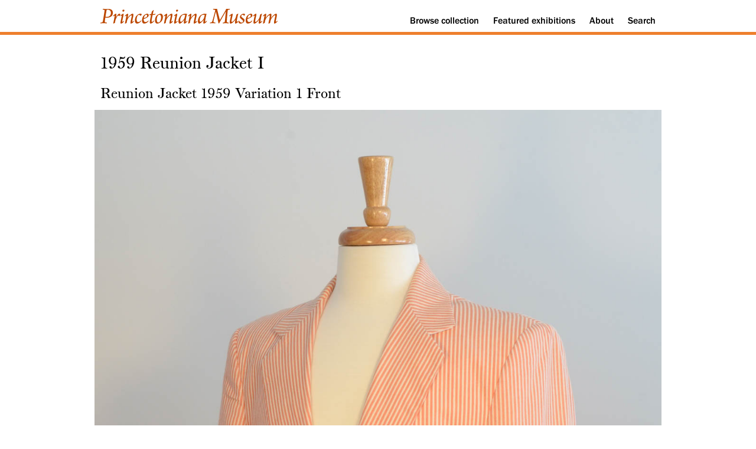

--- FILE ---
content_type: text/html; charset=utf-8
request_url: https://www.princetonianamuseum.org/artifact/a6424007-984f-44d0-bf92-5575ab0e5dbc
body_size: 1066
content:

<!doctype html>

<html lang="en">
<head>
  <meta charset="utf-8">
  <meta name="viewport" content="width=device-width, initial-scale=1.0">
  <title>1959 Reunion Jacket I | Princetoniana Museum</title>
  <meta name="description" content="The Princetoniana Museum offers exhibitions of Princeton-related artifacts." />
  <meta name="author" content="Princetoniana Committee" />

  <link rel="stylesheet" href="/static/css/visual.css?v=1.26">
</head>

<body>
  <div class="header">
    <div class="container">
      <a id="skipnav" href="#content">Skip to content</a>
      <div id="navigation">
        <div id="logo">
            <a href="/"><img style="width: 300px;" src="/static/images/logo-princetoniana-museum.svg" alt="Princetoniana Museum" /></a>
        </div>
        <div id="menu">
          <ol>
            <li><a href="/collection">Browse<span class="no-mobile no-tablet"> collection</span></a></li>
            <li><a href="/featured">Featured<span class="no-mobile no-tablet"> exhibitions</span></a></li>
            <li><a href="/about">About</a></li>
            <li><a href="/search">Search</a></li>
          </ol>
        </div>
      </div>
    </div>
  </div>
  <div class="info">
    <div class="container">
      <!--<h1><a href="/">Princetoniana Museum</a></h1>-->
    </div>
  </div>
  
<div class="artifact" id="content">
  <div class="container">
    <h2>1959 Reunion Jacket I</h2>

      

    

    

    

    
    <h3>Reunion Jacket 1959 Variation 1 Front</h3>

      

      
      <figure>
        <img src="/media/artifact/3e9543d2-6b02-492a-9bd3-4d7c976f0639/full.jpg" alt="Reunion Jacket 1959 Variation 1 Front" />
        <figcaption><p>Credit:  Nora Odendahl *85  and John Wriedt '85. Permissive license.</p></figcaption>
      </figure>
      

    
      <div class="description"><p>Blazer with notched lapels in cotton seersucker with orange and black stripes.</p></div>
    

    

    <!-- old metadata location -->

    
    <hr />
    
    
    <h3>Reunion Jacket 1959 Variation 1 Rear</h3>

      

      
      <figure>
        <img src="/media/artifact/9424181a-77bf-4087-9e20-801a8360d3fc/full.jpg" alt="Reunion Jacket 1959 Variation 1 Rear" />
        <figcaption><p>Credit:  Nora Odendahl *85  and John Wriedt '85. Permissive license.</p></figcaption>
      </figure>
      

    

    

    <!-- old metadata location -->

    
    

    
      
    
      
    

    

  </div>
</div>

  <div class="footer">
    <div class="container">
      <div class="block">
        <ol>
          <li><a href="https://www.princeton.edu/"><img style="height: 44px;" src="/static/images/logo-white.svg" alt="Princeton University" /></a></li>
          <li class="smaller">&copy; 2017-2026 The Trustees of Princeton University</li>
          <!--<li>Last updated: 2017-10-22</li>-->
        </ol>
      </div>
      <div class="block">
        <ol>
          <li><a href="https://princetoniana.princeton.edu/">Princetoniana Home</a></li>
          <li><a href="https://alumni.princeton.edu/volunteer/committees/princetoniana/">Princetoniana Committee of the Alumni Council</a></li>
        </ol>
      </div>
      <div class="block">
        <ol>
          <li><a href="mailto:curator@princetonianamuseum.org?subject=Contact%20a%20curator">Contact a curator</a></li>
          <li><a href="mailto:curator@princetonianamuseum.org?subject=Website%20feedback">Submit website feedback</a></li>
          <li class="smaller"><a href="https://www.princeton.edu/meet-princeton/copyright-infringement">Report copyright infringement</a></li>
        </ol>
      </div>
    </div>
  </div>

</body>
</html>


--- FILE ---
content_type: text/css
request_url: https://www.princetonianamuseum.org/static/css/visual.css?v=1.26
body_size: 4253
content:
/*! normalize.css v7.0.0 | MIT License | github.com/necolas/normalize.css */
/* Document
   ========================================================================== */
/**
 * 1. Correct the line height in all browsers.
 * 2. Prevent adjustments of font size after orientation changes in
 *    IE on Windows Phone and in iOS.
 */
html {
  line-height: 1.15;
  /* 1 */
  -ms-text-size-adjust: 100%;
  /* 2 */
  -webkit-text-size-adjust: 100%;
  /* 2 */
}
/* Sections
   ========================================================================== */
/**
 * Remove the margin in all browsers (opinionated).
 */
body {
  margin: 0;
}
/**
 * Add the correct display in IE 9-.
 */
article,
aside,
footer,
header,
nav,
section {
  display: block;
}
/**
 * Correct the font size and margin on `h1` elements within `section` and
 * `article` contexts in Chrome, Firefox, and Safari.
 */
h1 {
  font-size: 2em;
  margin: 0.67em 0;
}
/* Grouping content
   ========================================================================== */
/**
 * Add the correct display in IE 9-.
 * 1. Add the correct display in IE.
 */
figcaption,
figure,
main {
  /* 1 */
  display: block;
}
/**
 * Add the correct margin in IE 8.
 */
figure {
  margin: 1em 40px;
}
/**
 * 1. Add the correct box sizing in Firefox.
 * 2. Show the overflow in Edge and IE.
 */
hr {
  box-sizing: content-box;
  /* 1 */
  height: 0;
  /* 1 */
  overflow: visible;
  /* 2 */
}
/**
 * 1. Correct the inheritance and scaling of font size in all browsers.
 * 2. Correct the odd `em` font sizing in all browsers.
 */
pre {
  font-family: monospace, monospace;
  /* 1 */
  font-size: 1em;
  /* 2 */
}
/* Text-level semantics
   ========================================================================== */
/**
 * 1. Remove the gray background on active links in IE 10.
 * 2. Remove gaps in links underline in iOS 8+ and Safari 8+.
 */
a {
  background-color: transparent;
  /* 1 */
  -webkit-text-decoration-skip: objects;
  /* 2 */
}
/**
 * 1. Remove the bottom border in Chrome 57- and Firefox 39-.
 * 2. Add the correct text decoration in Chrome, Edge, IE, Opera, and Safari.
 */
abbr[title] {
  border-bottom: none;
  /* 1 */
  text-decoration: underline;
  /* 2 */
  text-decoration: underline dotted;
  /* 2 */
}
/**
 * Prevent the duplicate application of `bolder` by the next rule in Safari 6.
 */
b,
strong {
  font-weight: inherit;
}
/**
 * Add the correct font weight in Chrome, Edge, and Safari.
 */
b,
strong {
  font-weight: bolder;
}
/**
 * 1. Correct the inheritance and scaling of font size in all browsers.
 * 2. Correct the odd `em` font sizing in all browsers.
 */
code,
kbd,
samp {
  font-family: monospace, monospace;
  /* 1 */
  font-size: 1em;
  /* 2 */
}
/**
 * Add the correct font style in Android 4.3-.
 */
dfn {
  font-style: italic;
}
/**
 * Add the correct background and color in IE 9-.
 */
mark {
  background-color: #ff0;
  color: #000;
}
/**
 * Add the correct font size in all browsers.
 */
small {
  font-size: 80%;
}
/**
 * Prevent `sub` and `sup` elements from affecting the line height in
 * all browsers.
 */
sub,
sup {
  font-size: 75%;
  line-height: 0;
  position: relative;
  vertical-align: baseline;
}
sub {
  bottom: -0.25em;
}
sup {
  top: -0.5em;
}
/* Embedded content
   ========================================================================== */
/**
 * Add the correct display in IE 9-.
 */
audio,
video {
  display: inline-block;
}
/**
 * Add the correct display in iOS 4-7.
 */
audio:not([controls]) {
  display: none;
  height: 0;
}
/**
 * Remove the border on images inside links in IE 10-.
 */
img {
  border-style: none;
}
/**
 * Hide the overflow in IE.
 */
svg:not(:root) {
  overflow: hidden;
}
/* Forms
   ========================================================================== */
/**
 * 1. Change the font styles in all browsers (opinionated).
 * 2. Remove the margin in Firefox and Safari.
 */
button,
input,
optgroup,
select,
textarea {
  font-family: sans-serif;
  /* 1 */
  font-size: 100%;
  /* 1 */
  line-height: 1.15;
  /* 1 */
  margin: 0;
  /* 2 */
}
/**
 * Show the overflow in IE.
 * 1. Show the overflow in Edge.
 */
button,
input {
  /* 1 */
  overflow: visible;
}
/**
 * Remove the inheritance of text transform in Edge, Firefox, and IE.
 * 1. Remove the inheritance of text transform in Firefox.
 */
button,
select {
  /* 1 */
  text-transform: none;
}
/**
 * 1. Prevent a WebKit bug where (2) destroys native `audio` and `video`
 *    controls in Android 4.
 * 2. Correct the inability to style clickable types in iOS and Safari.
 */
button,
html [type="button"],
[type="reset"],
[type="submit"] {
  -webkit-appearance: button;
  /* 2 */
}
/**
 * Remove the inner border and padding in Firefox.
 */
button::-moz-focus-inner,
[type="button"]::-moz-focus-inner,
[type="reset"]::-moz-focus-inner,
[type="submit"]::-moz-focus-inner {
  border-style: none;
  padding: 0;
}
/**
 * Restore the focus styles unset by the previous rule.
 */
button:-moz-focusring,
[type="button"]:-moz-focusring,
[type="reset"]:-moz-focusring,
[type="submit"]:-moz-focusring {
  outline: 1px dotted ButtonText;
}
/**
 * Correct the padding in Firefox.
 */
fieldset {
  padding: 0.35em 0.75em 0.625em;
}
/**
 * 1. Correct the text wrapping in Edge and IE.
 * 2. Correct the color inheritance from `fieldset` elements in IE.
 * 3. Remove the padding so developers are not caught out when they zero out
 *    `fieldset` elements in all browsers.
 */
legend {
  box-sizing: border-box;
  /* 1 */
  color: inherit;
  /* 2 */
  display: table;
  /* 1 */
  max-width: 100%;
  /* 1 */
  padding: 0;
  /* 3 */
  white-space: normal;
  /* 1 */
}
/**
 * 1. Add the correct display in IE 9-.
 * 2. Add the correct vertical alignment in Chrome, Firefox, and Opera.
 */
progress {
  display: inline-block;
  /* 1 */
  vertical-align: baseline;
  /* 2 */
}
/**
 * Remove the default vertical scrollbar in IE.
 */
textarea {
  overflow: auto;
}
/**
 * 1. Add the correct box sizing in IE 10-.
 * 2. Remove the padding in IE 10-.
 */
[type="checkbox"],
[type="radio"] {
  box-sizing: border-box;
  /* 1 */
  padding: 0;
  /* 2 */
}
/**
 * Correct the cursor style of increment and decrement buttons in Chrome.
 */
[type="number"]::-webkit-inner-spin-button,
[type="number"]::-webkit-outer-spin-button {
  height: auto;
}
/**
 * 1. Correct the odd appearance in Chrome and Safari.
 * 2. Correct the outline style in Safari.
 */
[type="search"] {
  -webkit-appearance: textfield;
  /* 1 */
  outline-offset: -2px;
  /* 2 */
}
/**
 * Remove the inner padding and cancel buttons in Chrome and Safari on macOS.
 */
[type="search"]::-webkit-search-cancel-button,
[type="search"]::-webkit-search-decoration {
  -webkit-appearance: none;
}
/**
 * 1. Correct the inability to style clickable types in iOS and Safari.
 * 2. Change font properties to `inherit` in Safari.
 */
::-webkit-file-upload-button {
  -webkit-appearance: button;
  /* 1 */
  font: inherit;
  /* 2 */
}
/* Interactive
   ========================================================================== */
/*
 * Add the correct display in IE 9-.
 * 1. Add the correct display in Edge, IE, and Firefox.
 */
details,
menu {
  display: block;
}
/*
 * Add the correct display in all browsers.
 */
summary {
  display: list-item;
}
/* Scripting
   ========================================================================== */
/**
 * Add the correct display in IE 9-.
 */
canvas {
  display: inline-block;
}
/**
 * Add the correct display in IE.
 */
template {
  display: none;
}
/* Hidden
   ========================================================================== */
/**
 * Add the correct display in IE 10-.
 */
[hidden] {
  display: none;
}
@font-face {
  font-family: 'franklin_gothic';
  src: url(fonts/franklingothic-book-webfont.woff2) format('woff2'), url(fonts/franklingothic-book-webfont.woff) format('woff');
  font-weight: normal;
  font-style: normal;
}
@font-face {
  font-family: 'franklin_gothic';
  src: url(fonts/franklingothic-bookit-webfont.woff2) format('woff2'), url(fonts/franklingothic-bookit-webfont.woff) format('woff');
  font-weight: normal;
  font-style: italic;
}
@font-face {
  font-family: 'franklin_gothic';
  src: url(fonts/franklingothic-demi-webfont.woff2) format('woff2'), url(fonts/franklingothic-demi-webfont.woff) format('woff');
  font-weight: bold;
  font-style: normal;
}
@font-face {
  font-family: 'franklin_gothic';
  src: url(fonts/franklingothic-med-webfont.woff2) format('woff2'), url(fonts/franklingothic-med-webfont.woff) format('woff');
  font-weight: 600;
  font-style: normal;
}
@font-face {
  font-family: 'franklin_gothic';
  src: url(fonts/franklingothic-med-webfont.woff2) format('woff2'), url(fonts/franklingothic-med-webfont.woff) format('woff');
  font-weight: 500;
  font-style: normal;
}
@font-face {
  font-family: 'franklin_gothic';
  src: url(fonts/franklingothic-medit-webfont.woff2) format('woff2'), url(fonts/franklingothic-medit-webfont.woff) format('woff');
  font-weight: 600;
  font-style: italic;
}
@font-face {
  font-family: 'franklin_gothic';
  src: url(fonts/franklingothic-medit-webfont.woff2) format('woff2'), url(fonts/franklingothic-medit-webfont.woff) format('woff');
  font-weight: 500;
  font-style: italic;
}
@font-face {
  font-family: 'franklin_gothic';
  src: url(fonts/franklingothic-demiit-webfont.woff2) format('woff2'), url(fonts/franklingothic-demiit-webfont.woff) format('woff');
  font-weight: bold;
  font-style: italic;
}
@font-face {
  font-family: 'princeton_monticello';
  src: url(fonts/hinted-PrincetonMonti-Regular.woff2) format('woff2'), url(fonts/hinted-PrincetonMonti-Regular.woff) format('woff');
  font-weight: normal;
  font-style: normal;
}
img {
  max-width: 100%;
}
body {
  font-family: franklin_gothic, verdana, sans-serif;
}
@media only screen and (max-width: 599px) {
  .no-mobile {
    display: none;
  }
}
@media only screen and (min-width: 600px) and (max-width: 989px) {
  .no-tablet {
    display: none;
  }
}
div.container {
  width: 320px;
  margin: 0 auto;
}
@media only screen and (min-width: 480px) and (max-width: 599px) {
  div.container {
    width: 440px;
  }
}
@media only screen and (min-width: 600px) and (max-width: 719px) {
  div.container {
    width: 560px;
  }
}
@media only screen and (min-width: 720px) and (max-width: 989px) {
  div.container {
    width: 680px;
  }
}
@media only screen and (min-width: 990px) {
  div.container {
    width: 960px;
  }
}
div.header a#skipnav {
  position: absolute;
  left: 0;
  top: -500px;
  width: 1px;
  height: 1px;
  overflow: hidden;
}
div.header ol {
  margin: 0;
  padding: 0;
}
div.header li {
  display: inline-block;
}
div.header a {
  padding: 10px;
  display: block;
}
div.header div#navigation {
  display: flex;
  flex-wrap: wrap;
  justify-content: space-between;
  align-items: baseline;
}
@media only screen and (max-width: 719px) {
  div.header div#navigation {
    justify-content: center;
  }
}
div.header div#logo {
  display: inline-block;
  font-size: 20px;
  margin-top: 5px;
}
div.header div#logo a {
  padding: 10px 10px 8px;
}
div.header div#menu {
  display: inline-block;
}
div.header a:link,
div.header a:visited {
  font-weight: 500;
  color: #000000;
  text-decoration: none;
}
div.header a:link:hover,
div.header a:visited:hover {
  color: #ee7f2d;
}
div.info {
  border-top: 5px solid #ee7f2d;
  margin-bottom: -15px;
  height: 20px;
  display: block;
}
div.info h1 {
  font-size: 20px;
  font-weight: 500;
  margin: 0;
}
div.info a {
  text-decoration: none;
  color: #000000;
  padding: 10px;
  display: block;
}
div.misc div.container {
  padding: 10px 0;
  margin: 0 auto;
  line-height: 1.5;
}
div.misc div.container p.pagination {
  text-align: center;
}
div.misc div.container hr {
  width: 20%;
  border: 0;
  height: 2px;
  background-color: #ee7f2d;
  margin: 30px auto;
}
div.misc div.container h2,
div.misc div.container h3 {
  font-size: 16px;
  color: #000000;
  font-weight: 500;
  text-transform: uppercase;
  letter-spacing: 1px;
  padding: 0 10px;
  border-left: 5px solid #ee7f2d;
  margin-left: 10px;
}
div.misc div.container h3::before {
  content: "> ";
}
div.misc div.container form#search_form input {
  display: block;
  margin-top: 10px;
  margin-left: 10px;
}
div.misc div.container div.results {
  display: flex;
  justify-content: space-around;
  align-items: flex-start;
  flex-wrap: wrap;
  padding: 20px 0;
}
div.misc div.container div.results a:link,
div.misc div.container div.results a:visited {
  text-decoration: none;
  color: #000000;
}
div.misc div.container div.results a.mark {
  text-decoration: underline;
}
div.misc div.container div.results a.mark:hover {
  text-decoration: none;
}
div.misc div.container div.results div.unit {
  width: 300px;
  line-height: 1.5;
  border-top: 3px solid #ee7f2d;
  background-color: #f8f8f8;
  margin-top: 20px;
}
div.misc div.container div.results div.unit div.feature div.teaser {
  display: flex;
  align-items: center;
  min-height: 120px;
}
div.misc div.container div.results div.unit div.feature div.teaser div.enticement {
  font-size: 20px;
  font-family: princeton_monticello, serif;
  line-height: 1.3;
  text-align: center;
  padding: 0 20px;
  width: 100%;
}
div.misc div.container div.results div.unit div.feature figure {
  margin: 0;
}
div.misc div.container div.results div.unit div.feature figure figcaption {
  font-size: 12px;
  min-height: 30px;
  line-height: 1.1;
  padding-bottom: 5px;
  padding-left: calc(10px + 0.5em);
  padding-right: 10px;
  text-indent: -0.5em;
  display: none;
}
div.misc div.container ol {
  margin: 0;
  padding: 0;
}
div.misc div.container li {
  display: inline-block;
}
div.misc div.container a {
  color: #ee7f2d;
  font-weight: 500;
}
div.misc div.container a:hover {
  text-decoration: none;
}
div.misc div.container div.intro {
  border-left: 5px solid #ee7f2d;
  margin-left: 10px;
}
div.misc div.container li,
div.misc div.container p {
  padding: 0 10px;
}
div.exhibit div.container {
  padding: 10px 0;
  margin: 0 auto;
  line-height: 1.5;
}
div.exhibit div.container div.tiles {
  padding: 0 10px;
  display: flex;
  flex-wrap: wrap;
  justify-content: center;
}
div.exhibit div.container div.tiles div.tile {
  margin: 8px 6px;
  text-align: center;
  background-color: #f8f8f8;
}
div.exhibit div.container div.tiles div.tile a {
  text-decoration: none;
  color: #000000;
  font-weight: normal;
  line-height: 1.2;
  display: block;
}
div.exhibit div.container div.tiles div.tile a img {
  max-height: 300px;
}
div.exhibit div.container div.tiles div.tile a div.caption-unit {
  display: flex;
  align-items: center;
  min-height: 60px;
  justify-content: center;
}
div.exhibit div.container div.tiles div.tile a div.caption-unit div.caption {
  width: 180px;
  padding: 0 5px;
  padding-bottom: 10px;
}
div.exhibit div.container h2 {
  font-family: princeton_monticello, serif;
  font-size: 28px;
  font-weight: 400;
  padding: 0 10px;
  color: #000000;
  top: 0.5em;
  margin-bottom: 0.25em;
  line-height: 1.2;
}
div.exhibit div.container h3 {
  font-size: 16px;
  color: #000000;
  font-weight: 500;
  text-transform: uppercase;
  letter-spacing: 1px;
  padding: 0 10px;
  border-left: 5px solid #ee7f2d;
  margin-left: 10px;
}
div.exhibit div.container h3::before {
  content: "> ";
}
div.exhibit div.container p {
  margin-top: 0;
  margin-bottom: 1em;
}
div.exhibit div.container ol {
  margin: 0;
  padding: 0;
}
div.exhibit div.container li {
  display: inline-block;
}
div.exhibit div.container a {
  color: #ee7f2d;
  font-weight: 500;
}
div.exhibit div.container a:hover {
  text-decoration: none;
}
div.exhibit div.container div.intro {
  border-left: 5px solid #ee7f2d;
  margin-left: 10px;
}
div.exhibit div.container div.nav_block ol {
  margin: 0;
  padding: 0;
}
div.exhibit div.container div.nav_block li {
  display: inline-block;
}
div.exhibit div.container div.nav_block a {
  padding: 10px;
  display: block;
  border: 1px solid #ee7f2d;
  text-decoration: none;
  color: #000000;
  font-weight: 400;
  margin: 10px;
}
div.exhibit div.container div.nav_block a:hover {
  background-color: #ee7f2d;
}
div.exhibit div.container li,
div.exhibit div.container p {
  padding: 0 10px;
}
@media only screen and (min-width: 990px) {
  div.artifact div.story p {
    font-size: 18px;
  }
  div.artifact div.story figcaption p {
    font-size: 16px;
  }
}
@media only screen and (min-width: 600px) {
  div.artifact div.story figure.mini-left {
    max-width: 200px;
    float: left;
    margin: 10px 20px 10px 0;
  }
  div.artifact div.story figure.mini-right {
    max-width: 200px;
    float: right;
    margin: 10px 0 10px 20px;
  }
  div.artifact div.story figure.mini-center-s {
    max-width: 300px;
    margin: 10px auto;
  }
  div.artifact div.story figure.mini-center-m {
    max-width: 450px;
    margin: 10px auto;
  }
  div.artifact div.story figure.mini-center-l {
    max-width: 600px;
    margin: 10px auto;
  }
  div.artifact div.story div.clear {
    clear: both;
  }
}
div.artifact div.story hr {
  clear: both;
}
div.artifact div.story h4 {
  padding: 0 10px;
}
div.artifact div.story ul li {
  display: list-item;
  list-style-type: disc;
  list-style-position: outside;
}
div.artifact div.story div.imgset {
  display: flex;
  flex-wrap: wrap;
  justify-content: space-evenly;
  align-items: center;
  align-content: space-evenly;
  gap: 10px;
}
div.artifact div.story div.imgset figure.mini-left {
  max-width: 180px;
  margin: 0;
}
div.artifact div.story div.imgset figure.mini-right {
  max-width: 180px;
  margin: 0;
}
div.artifact div.story div.imgset figure.mini-center-s {
  max-width: 180px;
  margin: 0;
}
div.artifact div.story div.imgset figure.mini-center-m {
  max-width: 180px;
  margin: 0;
}
div.artifact div.story div.imgset figure.mini-center-l {
  max-width: 180px;
  margin: 0;
}
div.artifact div.story div.timeline {
  position: relative;
  padding-bottom: 10px;
}
div.artifact div.story div.timeline div.timeline-block {
  margin: 10px;
}
div.artifact div.story div.timeline div.timeline-header {
  position: relative;
  margin: 15px 10px 5px 10px;
  width: 83%;
  left: 10%;
}
@media only screen and (min-width: 600px) {
  div.artifact div.story div.timeline div.timeline-header {
    margin: 25px 10px 5px 10px;
  }
}
div.artifact div.story div.timeline div.timeline-header h3 {
  font-family: franklin_gothic, verdana, sans-serif;
  font-weight: bold;
  font-size: 18px;
  line-height: 1.2;
  padding: 0;
  margin: 0;
}
div.artifact div.story div.timeline div.timeline-content {
  background-color: white;
  border: 1px solid #ee7f2d;
  z-index: 2;
  position: relative;
}
div.artifact div.story div.timeline div.timeline-content figure {
  padding-bottom: 10px;
}
@media only screen and (min-width: 600px) {
  div.artifact div.story div.timeline div.timeline-content figure.mini-left {
    margin-left: 10px;
  }
  div.artifact div.story div.timeline div.timeline-content figure.mini-right {
    margin-right: 10px;
  }
  div.artifact div.story div.timeline div.timeline-content figure {
    padding-bottom: 0;
  }
}
div.artifact div.story div.timeline::after {
  content: "";
  position: absolute;
  left: 10%;
  width: 5px;
  margin-left: -2px;
  background-color: #ee7f2d;
  top: 0;
  bottom: 0;
  z-index: 1;
}
div.artifact div.container {
  padding: 10px 0;
  margin: 0 auto;
  line-height: 1.5;
}
div.artifact div.container div.commentary {
  font-size: 20px;
  border: 1px solid #ee7f2d;
  border-top: 5px solid #ee7f2d;
  padding: 10px;
  margin: 20px auto;
}
div.artifact div.container div.commentary ul li {
  display: list-item;
  list-style-type: disc;
  list-style-position: outside;
}
div.artifact div.container div.commentary div.comment-attribution {
  font-style: italic;
  margin-top: 20px;
}
div.artifact div.container div.commentary div.comment-attribution p::before {
  content: "—";
}
div.artifact div.container div.description {
  font-size: 20px;
  font-weight: 400;
  padding: 10px;
  /* margin: 15px auto; */
  line-height: 1.5;
}
div.artifact div.container table {
  font-size: 16px;
  margin: 20px 10px;
  border-collapse: collapse;
  border-top: 1px solid #ee7f2d;
  max-width: 600px;
}
div.artifact div.container table td {
  padding: 5px 5px;
  border-bottom: 1px solid #ee7f2d;
  vertical-align: top;
}
div.artifact div.container table td.term {
  font-weight: 500;
}
div.artifact div.container figure {
  max-width: 100%;
  margin: 0 auto;
  text-align: center;
}
div.artifact div.container figure video {
  max-width: 100%;
}
div.artifact div.container figure figcaption {
  line-height: 1.2;
  margin: 0 10px;
  text-align: left;
}
div.artifact div.container h2 {
  font-family: princeton_monticello, serif;
  font-size: 28px;
  font-weight: 400;
  padding: 0 10px;
  color: #000000;
  margin-top: 0.5em;
  margin-bottom: 0.25em;
}
div.artifact div.container h3 {
  font-family: princeton_monticello, serif;
  font-size: 24px;
  color: #000000;
  font-weight: 500;
  padding: 0 10px;
  margin-top: 0.5em;
  margin-bottom: 0.35em;
}
div.artifact div.container hr {
  width: 20%;
  border: 0;
  height: 2px;
  background-color: #ee7f2d;
  margin: 30px auto;
}
div.artifact div.container p {
  margin-top: 1em;
  margin-bottom: 1em;
}
div.artifact div.container ol {
  margin: 0;
  padding: 0;
}
div.artifact div.container li {
  display: inline-block;
}
div.artifact div.container a {
  color: #ee7f2d;
  font-weight: 500;
}
div.artifact div.container a:hover {
  text-decoration: none;
}
div.artifact div.container div.intro {
  border-left: 5px solid #ee7f2d;
  margin-left: 10px;
}
div.artifact div.container li,
div.artifact div.container p {
  padding: 0 10px;
}
div.collection div.container {
  padding: 10px 0;
  line-height: 1.3;
}
div.collection div.container h2,
div.collection div.container h3 {
  font-size: 14px;
  font-weight: 500;
  text-transform: uppercase;
  letter-spacing: 0.75px;
}
div.collection div.container h3::before {
  content: "> ";
}
div.collection div.container ol {
  margin: 0;
  padding: 0;
}
div.collection div.container li {
  display: inline-block;
}
div.collection div.container a {
  padding: 10px;
  display: block;
  border: 1px solid #ee7f2d;
  text-decoration: none;
  color: #000000;
  margin: 10px;
}
div.collection div.container a:hover {
  background-color: #ee7f2d;
}
div.collection div.container div.intro {
  border-left: 5px solid #ee7f2d;
  margin-left: 10px;
}
div.collection div.container div.intro a {
  padding: 0;
  margin: 0;
  display: inline;
  border: none;
  text-decoration: underline;
  color: #ee7f2d;
  font-weight: 500;
}
div.collection div.container div.intro a:hover {
  text-decoration: none;
  background-color: #ffffff;
}
div.collection div.container h2,
div.collection div.container h3,
div.collection div.container li,
div.collection div.container p {
  padding: 0 10px;
}
div.featured div.container {
  display: flex;
  justify-content: space-around;
  flex-wrap: wrap;
  padding: 0 0 20px;
  align-items: flex-start;
}
div.featured div.container a:link,
div.featured div.container a:visited {
  text-decoration: none;
  color: #000000;
}
div.featured div.container a.mark {
  text-decoration: underline;
}
div.featured div.container a.mark:hover {
  text-decoration: none;
}
div.featured div.container div.unit {
  margin-top: 20px;
  width: 300px;
  line-height: 1.5;
  border-top: 3px solid #ee7f2d;
  background-color: #f8f8f8;
}
div.featured div.container div.unit div.feature div.teaser {
  display: flex;
  align-items: center;
  min-height: 120px;
}
div.featured div.container div.unit div.feature div.teaser div.enticement {
  font-size: 20px;
  font-family: princeton_monticello, serif;
  line-height: 1.3;
  text-align: center;
  padding: 0 20px;
  width: 100%;
}
div.featured div.container div.unit div.feature figure {
  margin: 0;
}
div.featured div.container div.unit div.feature figure figcaption {
  font-size: 12px;
  min-height: 30px;
  line-height: 1.1;
  padding-bottom: 5px;
  padding-left: calc(10px + 0.5em);
  padding-right: 10px;
  text-indent: -0.5em;
  display: none;
}
div.homepage div.container {
  display: flex;
  justify-content: space-around;
  flex-wrap: wrap;
  padding: 20px 0;
  padding-top: 0;
  align-items: flex-start;
}
div.homepage div.container a:link,
div.homepage div.container a:visited {
  text-decoration: none;
  color: #000000;
}
div.homepage div.container a.mark {
  text-decoration: underline;
}
div.homepage div.container a.mark:hover {
  text-decoration: none;
}
div.homepage div.container div.intro {
  border-left: 5px solid #ee7f2d;
  margin-left: 10px;
  width: 100%;
  margin-top: 20px;
}
div.homepage div.container div.intro li,
div.homepage div.container div.intro p {
  padding: 0 10px;
}
div.homepage div.container div.unit {
  width: 300px;
  line-height: 1.5;
  border-top: 3px solid #ee7f2d;
  background-color: #f8f8f8;
  margin-top: 20px;
}
div.homepage div.container div.unit div.feature div.teaser {
  display: flex;
  align-items: center;
  min-height: 120px;
}
div.homepage div.container div.unit div.feature div.teaser div.enticement {
  font-size: 20px;
  font-family: princeton_monticello, serif;
  line-height: 1.3;
  text-align: center;
  padding: 0 20px;
  width: 100%;
}
div.homepage div.container div.unit div.feature figure {
  margin: 0;
}
div.homepage div.container div.unit div.feature figure figcaption {
  font-size: 12px;
  min-height: 30px;
  line-height: 1.1;
  padding-bottom: 5px;
  padding-left: calc(10px + 0.5em);
  padding-right: 10px;
  text-indent: -0.5em;
  display: none;
}
div.footer {
  padding: 20px 0;
  background-color: #000000;
  font-size: 15px;
}
@media only screen and (max-width: 989px) {
  div.footer {
    padding-top: 10px;
  }
}
div.footer div.container {
  display: flex;
  justify-content: space-between;
  flex-wrap: wrap;
  color: #ffffff;
}
div.footer div.container div.block {
  padding: 0 10px;
  line-height: 1.5;
}
@media only screen and (max-width: 989px) {
  div.footer div.container div.block {
    padding-top: 10px;
  }
}
div.footer div.container div.block ol {
  list-style: none;
  margin: 0;
  padding: 0;
}
div.footer div.container div.block ol li {
  text-indent: -0.5em;
  padding-left: 0.5em;
}
div.footer div.container div.block ol li.smaller {
  font-size: 13px;
  padding-top: 0.5em;
}
div.footer div.container a:link,
div.footer div.container a:visited {
  color: #ffffff;
}
div.footer div.container a:link:hover,
div.footer div.container a:visited:hover {
  text-decoration: none;
}
/*# sourceMappingURL=visual.css.map */